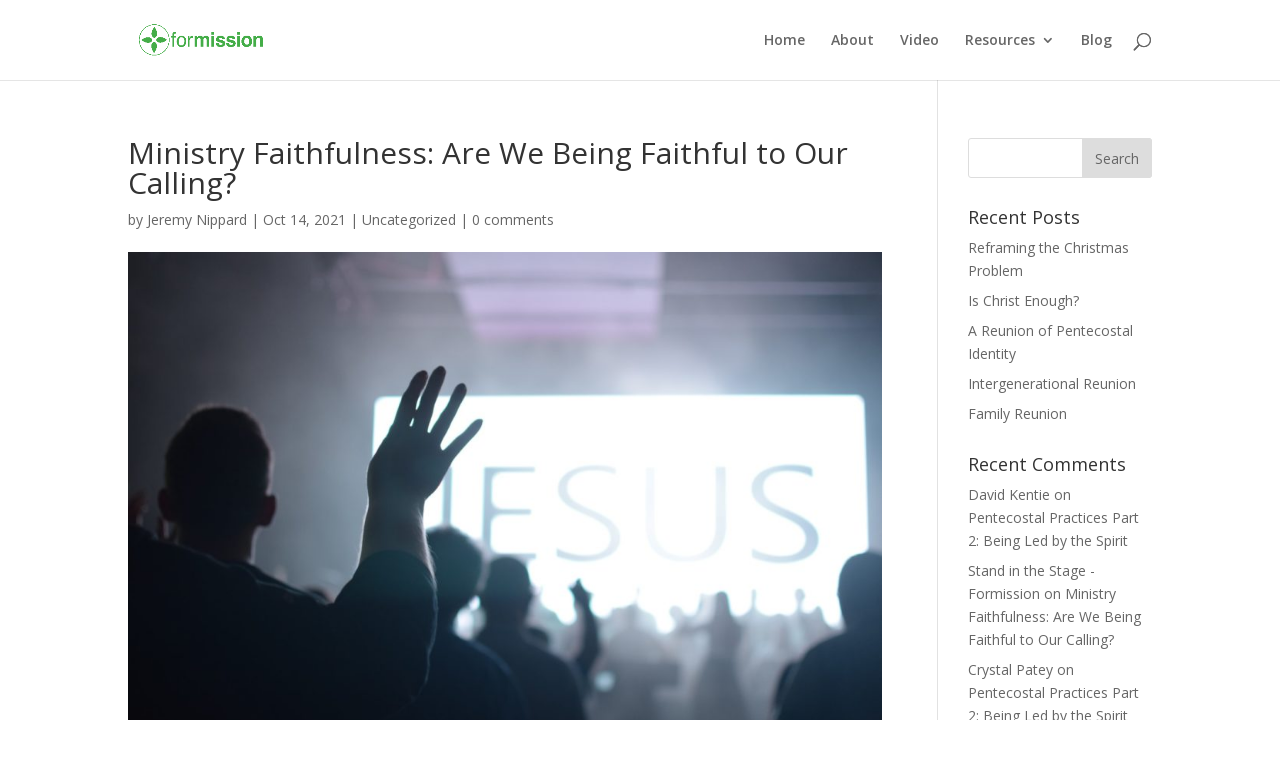

--- FILE ---
content_type: text/html; charset=UTF-8
request_url: https://formission.org/ministry-faithfulness/
body_size: 13287
content:
<!DOCTYPE html>
<html lang="en-US">
<head>
	<meta http-equiv="X-UA-Compatible" content="IE=edge"><link rel="pingback" href="https://formission.org/xmlrpc.php" />

<script type="text/javascript">
  document.documentElement.className = 'js';
</script>
	<meta charset="UTF-8" />
	<meta http-equiv="X-UA-Compatible" content="IE=edge">
	<script>var et_site_url='https://formission.org';var et_post_id='655';function et_core_page_resource_fallback(a,b){"undefined"===typeof b&&(b=a.sheet.cssRules&&0===a.sheet.cssRules.length);b&&(a.onerror=null,a.onload=null,a.href?a.href=et_site_url+"/?et_core_page_resource="+a.id+et_post_id:a.src&&(a.src=et_site_url+"/?et_core_page_resource="+a.id+et_post_id))}
</script><meta name='robots' content='index, follow, max-image-preview:large, max-snippet:-1, max-video-preview:-1' />

	<!-- This site is optimized with the Yoast SEO plugin v26.5 - https://yoast.com/wordpress/plugins/seo/ -->
	<title>Ministry Faithfulness: Are We Being Faithful to Our Calling? - Formission</title>
	<meta name="description" content="Are we being faithful to our calling as believers and churches? What would it look like to plant a brand new church in our town?" />
	<link rel="canonical" href="https://formission.org/ministry-faithfulness/" />
	<meta property="og:locale" content="en_US" />
	<meta property="og:type" content="article" />
	<meta property="og:title" content="Ministry Faithfulness: Are We Being Faithful to Our Calling? - Formission" />
	<meta property="og:description" content="Are we being faithful to our calling as believers and churches? What would it look like to plant a brand new church in our town?" />
	<meta property="og:url" content="https://formission.org/ministry-faithfulness/" />
	<meta property="og:site_name" content="Formission" />
	<meta property="article:published_time" content="2021-10-14T11:52:51+00:00" />
	<meta property="article:modified_time" content="2023-08-09T13:10:53+00:00" />
	<meta property="og:image" content="https://formission.org/wp-content/uploads/2021/10/Nippard-Header.jpeg" />
	<meta property="og:image:width" content="1650" />
	<meta property="og:image:height" content="1100" />
	<meta property="og:image:type" content="image/jpeg" />
	<meta name="author" content="Jeremy Nippard" />
	<meta name="twitter:card" content="summary_large_image" />
	<meta name="twitter:label1" content="Written by" />
	<meta name="twitter:data1" content="Jeremy Nippard" />
	<meta name="twitter:label2" content="Est. reading time" />
	<meta name="twitter:data2" content="5 minutes" />
	<script type="application/ld+json" class="yoast-schema-graph">{"@context":"https://schema.org","@graph":[{"@type":"WebPage","@id":"https://formission.org/ministry-faithfulness/","url":"https://formission.org/ministry-faithfulness/","name":"Ministry Faithfulness: Are We Being Faithful to Our Calling? - Formission","isPartOf":{"@id":"https://formission.org/#website"},"primaryImageOfPage":{"@id":"https://formission.org/ministry-faithfulness/#primaryimage"},"image":{"@id":"https://formission.org/ministry-faithfulness/#primaryimage"},"thumbnailUrl":"https://formission.org/wp-content/uploads/2021/10/Nippard-Header.jpeg","datePublished":"2021-10-14T11:52:51+00:00","dateModified":"2023-08-09T13:10:53+00:00","author":{"@id":"https://formission.org/#/schema/person/af696a6e7c0c30edf3a661354731f3b0"},"description":"Are we being faithful to our calling as believers and churches? What would it look like to plant a brand new church in our town?","breadcrumb":{"@id":"https://formission.org/ministry-faithfulness/#breadcrumb"},"inLanguage":"en-US","potentialAction":[{"@type":"ReadAction","target":["https://formission.org/ministry-faithfulness/"]}]},{"@type":"ImageObject","inLanguage":"en-US","@id":"https://formission.org/ministry-faithfulness/#primaryimage","url":"https://formission.org/wp-content/uploads/2021/10/Nippard-Header.jpeg","contentUrl":"https://formission.org/wp-content/uploads/2021/10/Nippard-Header.jpeg","width":1650,"height":1100},{"@type":"BreadcrumbList","@id":"https://formission.org/ministry-faithfulness/#breadcrumb","itemListElement":[{"@type":"ListItem","position":1,"name":"Home","item":"https://formission.org/"},{"@type":"ListItem","position":2,"name":"Ministry Faithfulness: Are We Being Faithful to Our Calling?"}]},{"@type":"WebSite","@id":"https://formission.org/#website","url":"https://formission.org/","name":"Formission","description":"The Discipleship Initiative of the PAONL","potentialAction":[{"@type":"SearchAction","target":{"@type":"EntryPoint","urlTemplate":"https://formission.org/?s={search_term_string}"},"query-input":{"@type":"PropertyValueSpecification","valueRequired":true,"valueName":"search_term_string"}}],"inLanguage":"en-US"},{"@type":"Person","@id":"https://formission.org/#/schema/person/af696a6e7c0c30edf3a661354731f3b0","name":"Jeremy Nippard","image":{"@type":"ImageObject","inLanguage":"en-US","@id":"https://formission.org/#/schema/person/image/","url":"https://secure.gravatar.com/avatar/116a8a1b55cd25e0e0d341e8c9a9b51f46c574c4183535b9e07713624533689b?s=96&d=mm&r=g","contentUrl":"https://secure.gravatar.com/avatar/116a8a1b55cd25e0e0d341e8c9a9b51f46c574c4183535b9e07713624533689b?s=96&d=mm&r=g","caption":"Jeremy Nippard"},"sameAs":["http://www.paonl.ca"],"url":"https://formission.org/author/jeremy-nippard/"}]}</script>
	<!-- / Yoast SEO plugin. -->


<link rel='dns-prefetch' href='//fonts.googleapis.com' />
<link rel="alternate" type="application/rss+xml" title="Formission &raquo; Feed" href="https://formission.org/feed/" />
<link rel="alternate" type="application/rss+xml" title="Formission &raquo; Comments Feed" href="https://formission.org/comments/feed/" />
<link rel="alternate" type="application/rss+xml" title="Formission &raquo; Ministry Faithfulness: Are We Being Faithful to Our Calling? Comments Feed" href="https://formission.org/ministry-faithfulness/feed/" />
<link rel="alternate" title="oEmbed (JSON)" type="application/json+oembed" href="https://formission.org/wp-json/oembed/1.0/embed?url=https%3A%2F%2Fformission.org%2Fministry-faithfulness%2F" />
<link rel="alternate" title="oEmbed (XML)" type="text/xml+oembed" href="https://formission.org/wp-json/oembed/1.0/embed?url=https%3A%2F%2Fformission.org%2Fministry-faithfulness%2F&#038;format=xml" />
<meta content="Divi v.4.0.5" name="generator"/><style id='wp-img-auto-sizes-contain-inline-css' type='text/css'>
img:is([sizes=auto i],[sizes^="auto," i]){contain-intrinsic-size:3000px 1500px}
/*# sourceURL=wp-img-auto-sizes-contain-inline-css */
</style>
<style id='wp-emoji-styles-inline-css' type='text/css'>

	img.wp-smiley, img.emoji {
		display: inline !important;
		border: none !important;
		box-shadow: none !important;
		height: 1em !important;
		width: 1em !important;
		margin: 0 0.07em !important;
		vertical-align: -0.1em !important;
		background: none !important;
		padding: 0 !important;
	}
/*# sourceURL=wp-emoji-styles-inline-css */
</style>
<style id='wp-block-library-inline-css' type='text/css'>
:root{--wp-block-synced-color:#7a00df;--wp-block-synced-color--rgb:122,0,223;--wp-bound-block-color:var(--wp-block-synced-color);--wp-editor-canvas-background:#ddd;--wp-admin-theme-color:#007cba;--wp-admin-theme-color--rgb:0,124,186;--wp-admin-theme-color-darker-10:#006ba1;--wp-admin-theme-color-darker-10--rgb:0,107,160.5;--wp-admin-theme-color-darker-20:#005a87;--wp-admin-theme-color-darker-20--rgb:0,90,135;--wp-admin-border-width-focus:2px}@media (min-resolution:192dpi){:root{--wp-admin-border-width-focus:1.5px}}.wp-element-button{cursor:pointer}:root .has-very-light-gray-background-color{background-color:#eee}:root .has-very-dark-gray-background-color{background-color:#313131}:root .has-very-light-gray-color{color:#eee}:root .has-very-dark-gray-color{color:#313131}:root .has-vivid-green-cyan-to-vivid-cyan-blue-gradient-background{background:linear-gradient(135deg,#00d084,#0693e3)}:root .has-purple-crush-gradient-background{background:linear-gradient(135deg,#34e2e4,#4721fb 50%,#ab1dfe)}:root .has-hazy-dawn-gradient-background{background:linear-gradient(135deg,#faaca8,#dad0ec)}:root .has-subdued-olive-gradient-background{background:linear-gradient(135deg,#fafae1,#67a671)}:root .has-atomic-cream-gradient-background{background:linear-gradient(135deg,#fdd79a,#004a59)}:root .has-nightshade-gradient-background{background:linear-gradient(135deg,#330968,#31cdcf)}:root .has-midnight-gradient-background{background:linear-gradient(135deg,#020381,#2874fc)}:root{--wp--preset--font-size--normal:16px;--wp--preset--font-size--huge:42px}.has-regular-font-size{font-size:1em}.has-larger-font-size{font-size:2.625em}.has-normal-font-size{font-size:var(--wp--preset--font-size--normal)}.has-huge-font-size{font-size:var(--wp--preset--font-size--huge)}.has-text-align-center{text-align:center}.has-text-align-left{text-align:left}.has-text-align-right{text-align:right}.has-fit-text{white-space:nowrap!important}#end-resizable-editor-section{display:none}.aligncenter{clear:both}.items-justified-left{justify-content:flex-start}.items-justified-center{justify-content:center}.items-justified-right{justify-content:flex-end}.items-justified-space-between{justify-content:space-between}.screen-reader-text{border:0;clip-path:inset(50%);height:1px;margin:-1px;overflow:hidden;padding:0;position:absolute;width:1px;word-wrap:normal!important}.screen-reader-text:focus{background-color:#ddd;clip-path:none;color:#444;display:block;font-size:1em;height:auto;left:5px;line-height:normal;padding:15px 23px 14px;text-decoration:none;top:5px;width:auto;z-index:100000}html :where(.has-border-color){border-style:solid}html :where([style*=border-top-color]){border-top-style:solid}html :where([style*=border-right-color]){border-right-style:solid}html :where([style*=border-bottom-color]){border-bottom-style:solid}html :where([style*=border-left-color]){border-left-style:solid}html :where([style*=border-width]){border-style:solid}html :where([style*=border-top-width]){border-top-style:solid}html :where([style*=border-right-width]){border-right-style:solid}html :where([style*=border-bottom-width]){border-bottom-style:solid}html :where([style*=border-left-width]){border-left-style:solid}html :where(img[class*=wp-image-]){height:auto;max-width:100%}:where(figure){margin:0 0 1em}html :where(.is-position-sticky){--wp-admin--admin-bar--position-offset:var(--wp-admin--admin-bar--height,0px)}@media screen and (max-width:600px){html :where(.is-position-sticky){--wp-admin--admin-bar--position-offset:0px}}

/*# sourceURL=wp-block-library-inline-css */
</style><style id='global-styles-inline-css' type='text/css'>
:root{--wp--preset--aspect-ratio--square: 1;--wp--preset--aspect-ratio--4-3: 4/3;--wp--preset--aspect-ratio--3-4: 3/4;--wp--preset--aspect-ratio--3-2: 3/2;--wp--preset--aspect-ratio--2-3: 2/3;--wp--preset--aspect-ratio--16-9: 16/9;--wp--preset--aspect-ratio--9-16: 9/16;--wp--preset--color--black: #000000;--wp--preset--color--cyan-bluish-gray: #abb8c3;--wp--preset--color--white: #ffffff;--wp--preset--color--pale-pink: #f78da7;--wp--preset--color--vivid-red: #cf2e2e;--wp--preset--color--luminous-vivid-orange: #ff6900;--wp--preset--color--luminous-vivid-amber: #fcb900;--wp--preset--color--light-green-cyan: #7bdcb5;--wp--preset--color--vivid-green-cyan: #00d084;--wp--preset--color--pale-cyan-blue: #8ed1fc;--wp--preset--color--vivid-cyan-blue: #0693e3;--wp--preset--color--vivid-purple: #9b51e0;--wp--preset--gradient--vivid-cyan-blue-to-vivid-purple: linear-gradient(135deg,rgb(6,147,227) 0%,rgb(155,81,224) 100%);--wp--preset--gradient--light-green-cyan-to-vivid-green-cyan: linear-gradient(135deg,rgb(122,220,180) 0%,rgb(0,208,130) 100%);--wp--preset--gradient--luminous-vivid-amber-to-luminous-vivid-orange: linear-gradient(135deg,rgb(252,185,0) 0%,rgb(255,105,0) 100%);--wp--preset--gradient--luminous-vivid-orange-to-vivid-red: linear-gradient(135deg,rgb(255,105,0) 0%,rgb(207,46,46) 100%);--wp--preset--gradient--very-light-gray-to-cyan-bluish-gray: linear-gradient(135deg,rgb(238,238,238) 0%,rgb(169,184,195) 100%);--wp--preset--gradient--cool-to-warm-spectrum: linear-gradient(135deg,rgb(74,234,220) 0%,rgb(151,120,209) 20%,rgb(207,42,186) 40%,rgb(238,44,130) 60%,rgb(251,105,98) 80%,rgb(254,248,76) 100%);--wp--preset--gradient--blush-light-purple: linear-gradient(135deg,rgb(255,206,236) 0%,rgb(152,150,240) 100%);--wp--preset--gradient--blush-bordeaux: linear-gradient(135deg,rgb(254,205,165) 0%,rgb(254,45,45) 50%,rgb(107,0,62) 100%);--wp--preset--gradient--luminous-dusk: linear-gradient(135deg,rgb(255,203,112) 0%,rgb(199,81,192) 50%,rgb(65,88,208) 100%);--wp--preset--gradient--pale-ocean: linear-gradient(135deg,rgb(255,245,203) 0%,rgb(182,227,212) 50%,rgb(51,167,181) 100%);--wp--preset--gradient--electric-grass: linear-gradient(135deg,rgb(202,248,128) 0%,rgb(113,206,126) 100%);--wp--preset--gradient--midnight: linear-gradient(135deg,rgb(2,3,129) 0%,rgb(40,116,252) 100%);--wp--preset--font-size--small: 13px;--wp--preset--font-size--medium: 20px;--wp--preset--font-size--large: 36px;--wp--preset--font-size--x-large: 42px;--wp--preset--spacing--20: 0.44rem;--wp--preset--spacing--30: 0.67rem;--wp--preset--spacing--40: 1rem;--wp--preset--spacing--50: 1.5rem;--wp--preset--spacing--60: 2.25rem;--wp--preset--spacing--70: 3.38rem;--wp--preset--spacing--80: 5.06rem;--wp--preset--shadow--natural: 6px 6px 9px rgba(0, 0, 0, 0.2);--wp--preset--shadow--deep: 12px 12px 50px rgba(0, 0, 0, 0.4);--wp--preset--shadow--sharp: 6px 6px 0px rgba(0, 0, 0, 0.2);--wp--preset--shadow--outlined: 6px 6px 0px -3px rgb(255, 255, 255), 6px 6px rgb(0, 0, 0);--wp--preset--shadow--crisp: 6px 6px 0px rgb(0, 0, 0);}:where(.is-layout-flex){gap: 0.5em;}:where(.is-layout-grid){gap: 0.5em;}body .is-layout-flex{display: flex;}.is-layout-flex{flex-wrap: wrap;align-items: center;}.is-layout-flex > :is(*, div){margin: 0;}body .is-layout-grid{display: grid;}.is-layout-grid > :is(*, div){margin: 0;}:where(.wp-block-columns.is-layout-flex){gap: 2em;}:where(.wp-block-columns.is-layout-grid){gap: 2em;}:where(.wp-block-post-template.is-layout-flex){gap: 1.25em;}:where(.wp-block-post-template.is-layout-grid){gap: 1.25em;}.has-black-color{color: var(--wp--preset--color--black) !important;}.has-cyan-bluish-gray-color{color: var(--wp--preset--color--cyan-bluish-gray) !important;}.has-white-color{color: var(--wp--preset--color--white) !important;}.has-pale-pink-color{color: var(--wp--preset--color--pale-pink) !important;}.has-vivid-red-color{color: var(--wp--preset--color--vivid-red) !important;}.has-luminous-vivid-orange-color{color: var(--wp--preset--color--luminous-vivid-orange) !important;}.has-luminous-vivid-amber-color{color: var(--wp--preset--color--luminous-vivid-amber) !important;}.has-light-green-cyan-color{color: var(--wp--preset--color--light-green-cyan) !important;}.has-vivid-green-cyan-color{color: var(--wp--preset--color--vivid-green-cyan) !important;}.has-pale-cyan-blue-color{color: var(--wp--preset--color--pale-cyan-blue) !important;}.has-vivid-cyan-blue-color{color: var(--wp--preset--color--vivid-cyan-blue) !important;}.has-vivid-purple-color{color: var(--wp--preset--color--vivid-purple) !important;}.has-black-background-color{background-color: var(--wp--preset--color--black) !important;}.has-cyan-bluish-gray-background-color{background-color: var(--wp--preset--color--cyan-bluish-gray) !important;}.has-white-background-color{background-color: var(--wp--preset--color--white) !important;}.has-pale-pink-background-color{background-color: var(--wp--preset--color--pale-pink) !important;}.has-vivid-red-background-color{background-color: var(--wp--preset--color--vivid-red) !important;}.has-luminous-vivid-orange-background-color{background-color: var(--wp--preset--color--luminous-vivid-orange) !important;}.has-luminous-vivid-amber-background-color{background-color: var(--wp--preset--color--luminous-vivid-amber) !important;}.has-light-green-cyan-background-color{background-color: var(--wp--preset--color--light-green-cyan) !important;}.has-vivid-green-cyan-background-color{background-color: var(--wp--preset--color--vivid-green-cyan) !important;}.has-pale-cyan-blue-background-color{background-color: var(--wp--preset--color--pale-cyan-blue) !important;}.has-vivid-cyan-blue-background-color{background-color: var(--wp--preset--color--vivid-cyan-blue) !important;}.has-vivid-purple-background-color{background-color: var(--wp--preset--color--vivid-purple) !important;}.has-black-border-color{border-color: var(--wp--preset--color--black) !important;}.has-cyan-bluish-gray-border-color{border-color: var(--wp--preset--color--cyan-bluish-gray) !important;}.has-white-border-color{border-color: var(--wp--preset--color--white) !important;}.has-pale-pink-border-color{border-color: var(--wp--preset--color--pale-pink) !important;}.has-vivid-red-border-color{border-color: var(--wp--preset--color--vivid-red) !important;}.has-luminous-vivid-orange-border-color{border-color: var(--wp--preset--color--luminous-vivid-orange) !important;}.has-luminous-vivid-amber-border-color{border-color: var(--wp--preset--color--luminous-vivid-amber) !important;}.has-light-green-cyan-border-color{border-color: var(--wp--preset--color--light-green-cyan) !important;}.has-vivid-green-cyan-border-color{border-color: var(--wp--preset--color--vivid-green-cyan) !important;}.has-pale-cyan-blue-border-color{border-color: var(--wp--preset--color--pale-cyan-blue) !important;}.has-vivid-cyan-blue-border-color{border-color: var(--wp--preset--color--vivid-cyan-blue) !important;}.has-vivid-purple-border-color{border-color: var(--wp--preset--color--vivid-purple) !important;}.has-vivid-cyan-blue-to-vivid-purple-gradient-background{background: var(--wp--preset--gradient--vivid-cyan-blue-to-vivid-purple) !important;}.has-light-green-cyan-to-vivid-green-cyan-gradient-background{background: var(--wp--preset--gradient--light-green-cyan-to-vivid-green-cyan) !important;}.has-luminous-vivid-amber-to-luminous-vivid-orange-gradient-background{background: var(--wp--preset--gradient--luminous-vivid-amber-to-luminous-vivid-orange) !important;}.has-luminous-vivid-orange-to-vivid-red-gradient-background{background: var(--wp--preset--gradient--luminous-vivid-orange-to-vivid-red) !important;}.has-very-light-gray-to-cyan-bluish-gray-gradient-background{background: var(--wp--preset--gradient--very-light-gray-to-cyan-bluish-gray) !important;}.has-cool-to-warm-spectrum-gradient-background{background: var(--wp--preset--gradient--cool-to-warm-spectrum) !important;}.has-blush-light-purple-gradient-background{background: var(--wp--preset--gradient--blush-light-purple) !important;}.has-blush-bordeaux-gradient-background{background: var(--wp--preset--gradient--blush-bordeaux) !important;}.has-luminous-dusk-gradient-background{background: var(--wp--preset--gradient--luminous-dusk) !important;}.has-pale-ocean-gradient-background{background: var(--wp--preset--gradient--pale-ocean) !important;}.has-electric-grass-gradient-background{background: var(--wp--preset--gradient--electric-grass) !important;}.has-midnight-gradient-background{background: var(--wp--preset--gradient--midnight) !important;}.has-small-font-size{font-size: var(--wp--preset--font-size--small) !important;}.has-medium-font-size{font-size: var(--wp--preset--font-size--medium) !important;}.has-large-font-size{font-size: var(--wp--preset--font-size--large) !important;}.has-x-large-font-size{font-size: var(--wp--preset--font-size--x-large) !important;}
/*# sourceURL=global-styles-inline-css */
</style>

<style id='classic-theme-styles-inline-css' type='text/css'>
/*! This file is auto-generated */
.wp-block-button__link{color:#fff;background-color:#32373c;border-radius:9999px;box-shadow:none;text-decoration:none;padding:calc(.667em + 2px) calc(1.333em + 2px);font-size:1.125em}.wp-block-file__button{background:#32373c;color:#fff;text-decoration:none}
/*# sourceURL=/wp-includes/css/classic-themes.min.css */
</style>
<link rel='stylesheet' id='divi-fonts-css' href='https://fonts.googleapis.com/css?family=Open+Sans:300italic,400italic,600italic,700italic,800italic,400,300,600,700,800&#038;subset=latin,latin-ext' type='text/css' media='all' />
<link rel='stylesheet' id='divi-style-css' href='https://formission.org/wp-content/themes/Divi/style.css?ver=4.0.5' type='text/css' media='all' />
<link rel='stylesheet' id='et-builder-googlefonts-cached-css' href='https://fonts.googleapis.com/css?family=Lato%3A100%2C100italic%2C300%2C300italic%2Cregular%2Citalic%2C700%2C700italic%2C900%2C900italic&#038;ver=6.9#038;subset=latin,latin-ext' type='text/css' media='all' />
<link rel='stylesheet' id='wpforms-choicesjs-css' href='https://formission.org/wp-content/plugins/wpforms-lite/assets/css/integrations/divi/choices.min.css?ver=10.2.0' type='text/css' media='all' />
<link rel='stylesheet' id='dashicons-css' href='https://formission.org/wp-includes/css/dashicons.min.css?ver=6.9' type='text/css' media='all' />
<script type="text/javascript" src="https://formission.org/wp-includes/js/jquery/jquery.min.js?ver=3.7.1" id="jquery-core-js"></script>
<script type="text/javascript" src="https://formission.org/wp-includes/js/jquery/jquery-migrate.min.js?ver=3.4.1" id="jquery-migrate-js"></script>
<link rel="https://api.w.org/" href="https://formission.org/wp-json/" /><link rel="alternate" title="JSON" type="application/json" href="https://formission.org/wp-json/wp/v2/posts/655" /><link rel="EditURI" type="application/rsd+xml" title="RSD" href="https://formission.org/xmlrpc.php?rsd" />
<meta name="generator" content="WordPress 6.9" />
<link rel='shortlink' href='https://formission.org/?p=655' />
<meta name="viewport" content="width=device-width, initial-scale=1.0, maximum-scale=1.0, user-scalable=0" /><link rel="shortcut icon" href="" /><link rel="stylesheet" id="et-core-unified-655-cached-inline-styles" href="https://formission.org/wp-content/cache/et/655/et-core-unified-655-17673206710702.min.css" onerror="et_core_page_resource_fallback(this, true)" onload="et_core_page_resource_fallback(this)" /><link rel="stylesheet" id="et-core-unified-tb-294-655-cached-inline-styles" href="https://formission.org/wp-content/cache/et/655/et-core-unified-tb-294-655-17673206710702.min.css" onerror="et_core_page_resource_fallback(this, true)" onload="et_core_page_resource_fallback(this)" /></head>
<body class="wp-singular post-template-default single single-post postid-655 single-format-standard wp-theme-Divi et-tb-has-template et-tb-has-footer et_pb_button_helper_class et_fixed_nav et_show_nav et_primary_nav_dropdown_animation_fade et_secondary_nav_dropdown_animation_fade et_header_style_left et_cover_background et_pb_gutter osx et_pb_gutters3 et_pb_pagebuilder_layout et_right_sidebar et_divi_theme et-db et_minified_js et_minified_css">
	<div id="page-container">
<div id="et-boc" class="et-boc">
			
		

	<header id="main-header" data-height-onload="66">
		<div class="container clearfix et_menu_container">
					<div class="logo_container">
				<span class="logo_helper"></span>
				<a href="https://formission.org/">
					<img src="https://formission.org/wp-content/uploads/2019/11/Formission-logo-final_all-Green.png" alt="Formission" id="logo" data-height-percentage="54" />
				</a>
			</div>
					<div id="et-top-navigation" data-height="66" data-fixed-height="40">
									<nav id="top-menu-nav">
					<ul id="top-menu" class="nav"><li id="menu-item-789" class="menu-item menu-item-type-custom menu-item-object-custom menu-item-home menu-item-789"><a href="https://formission.org/">Home</a></li>
<li id="menu-item-782" class="menu-item menu-item-type-post_type menu-item-object-page menu-item-782"><a href="https://formission.org/about/">About</a></li>
<li id="menu-item-783" class="menu-item menu-item-type-post_type menu-item-object-page menu-item-783"><a href="https://formission.org/video/">Video</a></li>
<li id="menu-item-785" class="menu-item menu-item-type-post_type menu-item-object-page menu-item-has-children menu-item-785"><a href="https://formission.org/bible-studies/">Resources</a>
<ul class="sub-menu">
	<li id="menu-item-787" class="menu-item menu-item-type-post_type menu-item-object-page menu-item-787"><a href="https://formission.org/bible-studies/pentecostal-spirituality/">Pentecostal Spirituality</a></li>
	<li id="menu-item-786" class="menu-item menu-item-type-post_type menu-item-object-page menu-item-786"><a href="https://formission.org/bible-studies/jesus-in-the-four-gospels/">Jesus in the 4 Gospels</a></li>
	<li id="menu-item-1059" class="menu-item menu-item-type-custom menu-item-object-custom menu-item-1059"><a href="https://formission.org/wp-content/uploads/2025/07/Christianity-Basics-Refresh.pdf">Christianity Basics</a></li>
	<li id="menu-item-788" class="menu-item menu-item-type-custom menu-item-object-custom menu-item-788"><a href="https://formission.org/wp-content/uploads/2025/07/Imagine-If_2.pdf">New Sermon Series</a></li>
	<li id="menu-item-790" class="menu-item menu-item-type-custom menu-item-object-custom menu-item-790"><a href="http://forleaders.formission.org/">Forleaders</a></li>
</ul>
</li>
<li id="menu-item-784" class="menu-item menu-item-type-post_type menu-item-object-page menu-item-784"><a href="https://formission.org/blog/">Blog</a></li>
</ul>					</nav>
				
				
				
								<div id="et_top_search">
					<span id="et_search_icon"></span>
				</div>
				
				<div id="et_mobile_nav_menu">
				<div class="mobile_nav closed">
					<span class="select_page">Select Page</span>
					<span class="mobile_menu_bar mobile_menu_bar_toggle"></span>
				</div>
			</div>			</div> <!-- #et-top-navigation -->
		</div> <!-- .container -->
		<div class="et_search_outer">
			<div class="container et_search_form_container">
				<form role="search" method="get" class="et-search-form" action="https://formission.org/">
				<input type="search" class="et-search-field" placeholder="Search &hellip;" value="" name="s" title="Search for:" />				</form>
				<span class="et_close_search_field"></span>
			</div>
		</div>
	</header> <!-- #main-header -->
<div id="et-main-area">
	
<div id="main-content">
		<div class="container">
		<div id="content-area" class="clearfix">
			<div id="left-area">
											<article id="post-655" class="et_pb_post post-655 post type-post status-publish format-standard has-post-thumbnail hentry category-uncategorized">
											<div class="et_post_meta_wrapper">
							<h1 class="entry-title">Ministry Faithfulness: Are We Being Faithful to Our Calling?</h1>

						<p class="post-meta"> by <span class="author vcard"><a href="https://formission.org/author/jeremy-nippard/" title="Posts by Jeremy Nippard" rel="author">Jeremy Nippard</a></span> | <span class="published">Oct 14, 2021</span> | <a href="https://formission.org/category/uncategorized/" rel="category tag">Uncategorized</a> | <span class="comments-number"><a href="https://formission.org/ministry-faithfulness/#respond">0 comments</a></span></p><img src="https://formission.org/wp-content/uploads/2021/10/Nippard-Header-1080x675.jpeg" alt="Ministry Faithfulness: Are We Being Faithful to Our Calling?" class="" width='1080' height='675' srcset="https://formission.org/wp-content/uploads/2021/10/Nippard-Header-980x653.jpeg 980w, https://formission.org/wp-content/uploads/2021/10/Nippard-Header-480x320.jpeg 480w" sizes="(min-width: 0px) and (max-width: 480px) 480px, (min-width: 481px) and (max-width: 980px) 980px, (min-width: 981px) 1080px, 100vw" />
												</div> <!-- .et_post_meta_wrapper -->
				
					<div class="entry-content">
					<div class="et-l et-l--post">
			<div class="et_builder_inner_content et_pb_gutters3"><div class="et_pb_section et_pb_section_0 et_section_regular">
				
				
				
				
					<div class="et_pb_row et_pb_row_0">
				<div class="et_pb_column et_pb_column_4_4 et_pb_column_0  et_pb_css_mix_blend_mode_passthrough et-last-child">
				
				
				<div class="et_pb_module et_pb_text et_pb_text_0 et_pb_bg_layout_light  et_pb_text_align_left">
				
				
				<div class="et_pb_text_inner"><p style="text-align: justify;">An atheist, a Christian author, and a cameraman walk into a megachurch. It sounds like the preamble of a joke, but it is actually the premise of a book, “Jim and Casper go to church.” In a now-famous scene, amidst the noise, smoke and lights, self-professed athiest Matt Casper asks a haunting question: “Is this what Jesus asked you guys to do?” Casper’s question was essentially, “Are you being faithful to your calling? Does your church reflect the instructions given to you by Jesus?&#8221;</p>
<p style="text-align: justify;"><strong>Let’s Propose a Case Study: </strong> If you were planting a brand new church in your town this fall, what ministries would you launch? What would your Sunday gathering look like? What do you think God would want to do among you to reach your community? To summarize, what does a faithful expression of a Spirit-filled church look like in your locale? This question is where we need to live, listen, learn, and adapt as we define ministry health and embrace the opportunity of “life with COVID-19.”</p>
<blockquote>
<p style="text-align: justify;">“What does a faithful expression of a Spirit-filled church look like in your locale?”</p>
</blockquote>
<h3>Look Upward</h3>
<p style="text-align: justify;">First, we need to<strong> look upward:</strong> Let’s begin with “who we want to be” before “what we want to  do.” This is the starting point for ministry health. Define “discipleship” in your context, and agree to move together as a body towards those qualities, skills, and disciplines of a disciple.</p>
<p style="text-align: justify;">Here is a sobering truth: <em>If we’re not intentional about this, people will be discipled by us instead of by Jesus</em>. If they stay in community with us, in addition to our virtues, they will grow to take on all of our preferences, biases, idiosyncrasies, western cultural norms, and dysfunctions.</p>
<blockquote>
<p style="text-align: justify;">“If we’re not intentional about this, people will be discipled by us instead of by Jesus.”</p>
</blockquote>
<p style="text-align: justify;">But if we’re going to disciple people to <em>Jesus</em>, who are they going to grow to be? What relationships do we need to emphasize, strengthen, reconcile? How are we going to decide to treat each other? What qualities of Jesus do we need to know, value, and embody as a church? What accidental/cultural values do we need to resist and root out? What skills/disciplines of Jesus do we need to learn and grow in? So, let’s look upward.</p>
<h3>Look Around</h3>
<p style="text-align: justify;">Next, <strong>look around</strong> at the family God has given you to worship, fellowship, minister, and join in His mission. Look at them with Jesus’ eyes. This is the team God has called together to embody and extend the kingdom of God in your town.</p>
<p style="text-align: justify;">With Jesus as the head, this is the body of Christ here. Appreciate their gifts, their fruit, their beautiful diversity, how loved they are in Christ, and your place among them. Then imagine that Jesus called this particular group of people together <em>on purpose. </em>What would he have you doing that best suits that mix of giftings, personalities, relationships, life stages, and  interests? For more on spiritual gifts, check out our series <a href="https://formission.org/spiritual-gifts-are-essential-for-church-health/" target="_blank" rel="noopener">here.</a></p>
<blockquote>
<p style="text-align: justify;">“Imagine that Jesus called this particular group of people together <em>on purpose.”</em></p>
</blockquote>
<h3>Look Outward</h3>
<p style="text-align: justify;">Finally,<strong> look outward</strong> at the mission field that is your town. What gifts do we need to identify, encourage, and deploy in order for <em>the community’s greatest need to meet our greatest passion</em>?</p>
<p style="text-align: justify;">How your church expresses the gospel organizationally/programmatically (e.g. children’s ministry, women’s ministry, Prime Time Ministry) should match how Christ is at work in you organically (as the body) as the Spirit is at work in your community. This is how we define ministry faithfulness. For case studies, see footnotes.<a href="#_ftn1" name="_ftnref1">[1]</a></p>
<p style="text-align: justify;">If you peruse Formission’s website, you’ll find that every phase of Formission involves a covenant. For these two years (2020-21), we are covenanting together for ministry health &#8211; faithfulness. This doesn’t imply a bare-minimum approach (e.g., we haven’t grown much, but we are faithful church attenders). Just the opposite: We are calling each other back to Casper’s poignant question. What is Jesus asking us to be and do? Maybe for that megachurch in a young, jaded, culturally avant-garde city, they were actually being a picture of ministry faithfulness.</p>
<blockquote>
<p>&#8220;What gifts do we need to identify, encourage, and deploy in order for <em>the community’s greatest need to meet our greatest passion</em>?&#8221;</p>
</blockquote>
<h3><strong><br />Practical Applications</strong></h3>
<p style="text-align: justify;">Maybe God has gifted your church with several addicts in recovery, and you’re one of them. Your church has identified freedom from hurts, hang-ups and habits as a primary discipleship quality, and your church is thinking of launching an addictions ministry. You’ve felt God’s call and His heart breaking for those suffering from addictions in your community. It’s going to be tough and messy, but it’s what Jesus is asking you to do.</p>
<p style="text-align: justify;">Maybe God has gifted your church with mentors, parents and/or grandparents who love working with youth and kids, and you’re one of them. You’ve defined mentoring and teaching the next generation to pray, listen, study, serve and give as primary discipleship skills. You’ve felt God’s call and His heart breaking for the kids and parents in your town, who are like sheep without a shepherd. It’s going to be tiring, challenging and probably slow discipleship work, but it’s what Jesus is asking you to do.</p>
<p style="text-align: justify;">Maybe God has gifted your church with people skilled in hospitality, prayer, compassion and care, and you’re one of them. You’ve identified invitation/hospitality as a primary discipleship quality and skill and central to your mission. He has placed you in a beautiful but aging community where there are no youth and kids, but you feel God’s call and heart for the grieving, lonely, poor, and seemingly purposeless people in your town. It’s going to be long hours for you and your retired band of kingdom-minded prayer warriors, but it’s what Jesus is asking you to do.</p>
<p style="text-align: justify;"></div>
			</div> <!-- .et_pb_text -->
			</div> <!-- .et_pb_column -->
				
				
			</div> <!-- .et_pb_row -->
				
				
			</div> <!-- .et_pb_section -->		</div><!-- .et_builder_inner_content -->
	</div><!-- .et-l -->
						</div> <!-- .entry-content -->
					<div class="et_post_meta_wrapper">
										</div> <!-- .et_post_meta_wrapper -->
				</article> <!-- .et_pb_post -->

						</div> <!-- #left-area -->

				<div id="sidebar">
		<div id="search-2" class="et_pb_widget widget_search"><form role="search" method="get" id="searchform" class="searchform" action="https://formission.org/">
				<div>
					<label class="screen-reader-text" for="s">Search for:</label>
					<input type="text" value="" name="s" id="s" />
					<input type="submit" id="searchsubmit" value="Search" />
				</div>
			</form></div> <!-- end .et_pb_widget -->
		<div id="recent-posts-2" class="et_pb_widget widget_recent_entries">
		<h4 class="widgettitle">Recent Posts</h4>
		<ul>
											<li>
					<a href="https://formission.org/reframing-the-christmas-problem/">Reframing the Christmas Problem</a>
									</li>
											<li>
					<a href="https://formission.org/is-christ-enough/">Is Christ Enough?</a>
									</li>
											<li>
					<a href="https://formission.org/a-reunion-of-pentecostal-identity/">A Reunion of Pentecostal Identity</a>
									</li>
											<li>
					<a href="https://formission.org/intergenerational-reunion/">Intergenerational Reunion</a>
									</li>
											<li>
					<a href="https://formission.org/family-reunion/">Family Reunion</a>
									</li>
					</ul>

		</div> <!-- end .et_pb_widget --><div id="recent-comments-2" class="et_pb_widget widget_recent_comments"><h4 class="widgettitle">Recent Comments</h4><ul id="recentcomments"><li class="recentcomments"><span class="comment-author-link">David Kentie</span> on <a href="https://formission.org/pentecostal-practices-part-2-being-led-by-the-spirit/#comment-381">Pentecostal Practices Part 2: Being Led by the Spirit</a></li><li class="recentcomments"><span class="comment-author-link"><a href="https://formission.org/stand-in-the-stage/" class="url" rel="ugc">Stand in the Stage - Formission</a></span> on <a href="https://formission.org/ministry-faithfulness/#comment-333">Ministry Faithfulness: Are We Being Faithful to Our Calling?</a></li><li class="recentcomments"><span class="comment-author-link">Crystal Patey</span> on <a href="https://formission.org/pentecostal-practices-part-2-being-led-by-the-spirit/#comment-314">Pentecostal Practices Part 2: Being Led by the Spirit</a></li><li class="recentcomments"><span class="comment-author-link"><a href="https://formission.org/ministry-faithfulness/" class="url" rel="ugc">Ministry Faithfulness - Formission</a></span> on <a href="https://formission.org/spiritual-gifts-are-essential-for-church-health/#comment-209">Spiritual Gifts for Church Health</a></li><li class="recentcomments"><span class="comment-author-link"><a href="https://formission.org/spiritual-gifts-are-essential-for-church-health/" class="url" rel="ugc">Spiritual Gifts for Church Health - Formission</a></span> on <a href="https://formission.org/how-to-make-disciples-by-being-unhandy/#comment-208">How to Make Disciples by Being Unhandy</a></li></ul></div> <!-- end .et_pb_widget --><div id="archives-2" class="et_pb_widget widget_archive"><h4 class="widgettitle">Archives</h4>
			<ul>
					<li><a href='https://formission.org/2025/11/'>November 2025</a></li>
	<li><a href='https://formission.org/2025/09/'>September 2025</a></li>
	<li><a href='https://formission.org/2025/07/'>July 2025</a></li>
	<li><a href='https://formission.org/2025/05/'>May 2025</a></li>
	<li><a href='https://formission.org/2025/03/'>March 2025</a></li>
	<li><a href='https://formission.org/2025/01/'>January 2025</a></li>
	<li><a href='https://formission.org/2024/06/'>June 2024</a></li>
	<li><a href='https://formission.org/2024/05/'>May 2024</a></li>
	<li><a href='https://formission.org/2024/02/'>February 2024</a></li>
	<li><a href='https://formission.org/2024/01/'>January 2024</a></li>
	<li><a href='https://formission.org/2023/11/'>November 2023</a></li>
	<li><a href='https://formission.org/2023/08/'>August 2023</a></li>
	<li><a href='https://formission.org/2023/06/'>June 2023</a></li>
	<li><a href='https://formission.org/2023/03/'>March 2023</a></li>
	<li><a href='https://formission.org/2023/02/'>February 2023</a></li>
	<li><a href='https://formission.org/2022/12/'>December 2022</a></li>
	<li><a href='https://formission.org/2022/06/'>June 2022</a></li>
	<li><a href='https://formission.org/2022/05/'>May 2022</a></li>
	<li><a href='https://formission.org/2022/03/'>March 2022</a></li>
	<li><a href='https://formission.org/2022/02/'>February 2022</a></li>
	<li><a href='https://formission.org/2022/01/'>January 2022</a></li>
	<li><a href='https://formission.org/2021/11/'>November 2021</a></li>
	<li><a href='https://formission.org/2021/10/'>October 2021</a></li>
	<li><a href='https://formission.org/2021/08/'>August 2021</a></li>
	<li><a href='https://formission.org/2021/06/'>June 2021</a></li>
	<li><a href='https://formission.org/2021/04/'>April 2021</a></li>
	<li><a href='https://formission.org/2021/03/'>March 2021</a></li>
	<li><a href='https://formission.org/2021/01/'>January 2021</a></li>
	<li><a href='https://formission.org/2020/12/'>December 2020</a></li>
	<li><a href='https://formission.org/2020/11/'>November 2020</a></li>
	<li><a href='https://formission.org/2020/09/'>September 2020</a></li>
	<li><a href='https://formission.org/2020/08/'>August 2020</a></li>
	<li><a href='https://formission.org/2020/07/'>July 2020</a></li>
	<li><a href='https://formission.org/2020/04/'>April 2020</a></li>
	<li><a href='https://formission.org/2020/03/'>March 2020</a></li>
	<li><a href='https://formission.org/2020/02/'>February 2020</a></li>
	<li><a href='https://formission.org/2019/11/'>November 2019</a></li>
	<li><a href='https://formission.org/2019/02/'>February 2019</a></li>
			</ul>

			</div> <!-- end .et_pb_widget --><div id="categories-2" class="et_pb_widget widget_categories"><h4 class="widgettitle">Categories</h4>
			<ul>
					<li class="cat-item cat-item-6"><a href="https://formission.org/category/f2/">F2</a>
</li>
	<li class="cat-item cat-item-7"><a href="https://formission.org/category/f3/">F3</a>
</li>
	<li class="cat-item cat-item-8"><a href="https://formission.org/category/f4/">F4</a>
</li>
	<li class="cat-item cat-item-2"><a href="https://formission.org/category/featured/">Featured</a>
</li>
	<li class="cat-item cat-item-3"><a href="https://formission.org/category/ministry-health/">Ministry Health</a>
</li>
	<li class="cat-item cat-item-4"><a href="https://formission.org/category/my-health/">My Health</a>
</li>
	<li class="cat-item cat-item-1"><a href="https://formission.org/category/uncategorized/">Uncategorized</a>
</li>
			</ul>

			</div> <!-- end .et_pb_widget --><div id="meta-2" class="et_pb_widget widget_meta"><h4 class="widgettitle">Meta</h4>
		<ul>
						<li><a rel="nofollow" href="https://formission.org/wp-login.php">Log in</a></li>
			<li><a href="https://formission.org/feed/">Entries feed</a></li>
			<li><a href="https://formission.org/comments/feed/">Comments feed</a></li>

			<li><a href="https://wordpress.org/">WordPress.org</a></li>
		</ul>

		</div> <!-- end .et_pb_widget -->	</div> <!-- end #sidebar -->
		</div> <!-- #content-area -->
	</div> <!-- .container -->
	</div> <!-- #main-content -->

	<footer class="et-l et-l--footer">
			<div class="et_builder_inner_content et_pb_gutters3"><div class="et_pb_section et_pb_section_0_tb_footer et_pb_with_background et_section_regular">
				
				
				
				
					<div class="et_pb_row et_pb_row_0_tb_footer">
				<div class="et_pb_column et_pb_column_1_2 et_pb_column_0_tb_footer  et_pb_css_mix_blend_mode_passthrough">
				
				
				<div class="et_pb_module et_pb_image et_pb_image_0_tb_footer">
				
				
				<span class="et_pb_image_wrap "><img decoding="async" src="https://formission.org/wp-content/uploads/2019/11/Formission-logo-final_all-Green.png" alt="" title="" srcset="https://formission.org/wp-content/uploads/2019/11/Formission-logo-final_all-Green.png 1356w, https://formission.org/wp-content/uploads/2019/11/Formission-logo-final_all-Green-1280x395.png 1280w, https://formission.org/wp-content/uploads/2019/11/Formission-logo-final_all-Green-980x302.png 980w, https://formission.org/wp-content/uploads/2019/11/Formission-logo-final_all-Green-480x148.png 480w" sizes="(min-width: 0px) and (max-width: 480px) 480px, (min-width: 481px) and (max-width: 980px) 980px, (min-width: 981px) and (max-width: 1280px) 1280px, (min-width: 1281px) 1356px, 100vw" /></span>
			</div><div class="et_pb_module et_pb_text et_pb_text_0_tb_footer et_pb_bg_layout_light  et_pb_text_align_left">
				
				
				<div class="et_pb_text_inner"><p>Formission is the discipleship iniative of the Pentecostal Assemblies of Newfoundland and Labrador. It exists to form Jesus followers for the purpose of His mission.</p></div>
			</div> <!-- .et_pb_text --><div class="et_pb_button_module_wrapper et_pb_button_0_tb_footer_wrapper  et_pb_module ">
				<a class="et_pb_button et_pb_button_0_tb_footer et_pb_bg_layout_light" href="http://www.paonl.ca">Learn More</a>
			</div>
			</div> <!-- .et_pb_column --><div class="et_pb_column et_pb_column_1_2 et_pb_column_1_tb_footer  et_pb_css_mix_blend_mode_passthrough et-last-child">
				
				
				<ul class="et_pb_module et_pb_social_media_follow et_pb_social_media_follow_0_tb_footer clearfix et_pb_bg_layout_light  et_pb_text_align_right">
				
				
				<li
            class='et_pb_social_media_follow_network_0_tb_footer et_pb_social_icon et_pb_social_network_link  et-social-facebook et_pb_social_media_follow_network_0_tb_footer'><a
              href='#'
              class='icon et_pb_with_border'
              title='Follow on Facebook'
               target="_blank"><span
                class='et_pb_social_media_follow_network_name'
                aria-hidden='true'
                >Follow</span></a></li><li
            class='et_pb_social_media_follow_network_1_tb_footer et_pb_social_icon et_pb_social_network_link  et-social-twitter et_pb_social_media_follow_network_1_tb_footer'><a
              href='#'
              class='icon et_pb_with_border'
              title='Follow on Twitter'
               target="_blank"><span
                class='et_pb_social_media_follow_network_name'
                aria-hidden='true'
                >Follow</span></a></li><li
            class='et_pb_social_media_follow_network_2_tb_footer et_pb_social_icon et_pb_social_network_link  et-social-youtube et_pb_social_media_follow_network_2_tb_footer'><a
              href='#'
              class='icon et_pb_with_border'
              title='Follow on Youtube'
               target="_blank"><span
                class='et_pb_social_media_follow_network_name'
                aria-hidden='true'
                >Follow</span></a></li>
			</ul> <!-- .et_pb_counters --><div class="et_pb_module et_pb_text et_pb_text_1_tb_footer et_pb_bg_layout_light  et_pb_text_align_left">
				
				
				<div class="et_pb_text_inner"><p style="text-align: right;"><span>Copyright © 2020 Formission. All Rights Reserved</span></p></div>
			</div> <!-- .et_pb_text -->
			</div> <!-- .et_pb_column -->
				
				
			</div> <!-- .et_pb_row -->
				
				
			</div> <!-- .et_pb_section -->		</div><!-- .et_builder_inner_content -->
	</footer><!-- .et-l -->
	    </div> <!-- #et-main-area -->

			
		</div><!-- #et-boc -->
		</div> <!-- #page-container -->

			<script type="speculationrules">
{"prefetch":[{"source":"document","where":{"and":[{"href_matches":"/*"},{"not":{"href_matches":["/wp-*.php","/wp-admin/*","/wp-content/uploads/*","/wp-content/*","/wp-content/plugins/*","/wp-content/themes/Divi/*","/*\\?(.+)"]}},{"not":{"selector_matches":"a[rel~=\"nofollow\"]"}},{"not":{"selector_matches":".no-prefetch, .no-prefetch a"}}]},"eagerness":"conservative"}]}
</script>
<!-- Global site tag (gtag.js) - Google Analytics -->
<script async src="https://www.googletagmanager.com/gtag/js?id=UA-136304817-3"></script>
<script>
  window.dataLayer = window.dataLayer || [];
  function gtag(){dataLayer.push(arguments);}
  gtag('js', new Date());

  gtag('config', 'UA-136304817-3');
</script><script type="text/javascript" id="divi-custom-script-js-extra">
/* <![CDATA[ */
var DIVI = {"item_count":"%d Item","items_count":"%d Items"};
var et_shortcodes_strings = {"previous":"Previous","next":"Next"};
var et_pb_custom = {"ajaxurl":"https://formission.org/wp-admin/admin-ajax.php","images_uri":"https://formission.org/wp-content/themes/Divi/images","builder_images_uri":"https://formission.org/wp-content/themes/Divi/includes/builder/images","et_frontend_nonce":"f68c902fb8","subscription_failed":"Please, check the fields below to make sure you entered the correct information.","et_ab_log_nonce":"4921b86d8d","fill_message":"Please, fill in the following fields:","contact_error_message":"Please, fix the following errors:","invalid":"Invalid email","captcha":"Captcha","prev":"Prev","previous":"Previous","next":"Next","wrong_captcha":"You entered the wrong number in captcha.","ignore_waypoints":"no","is_divi_theme_used":"1","widget_search_selector":".widget_search","ab_tests":[],"is_ab_testing_active":"","page_id":"655","unique_test_id":"","ab_bounce_rate":"5","is_cache_plugin_active":"yes","is_shortcode_tracking":"","tinymce_uri":""}; var et_frontend_scripts = {"builderCssContainerPrefix":"#et-boc","builderCssLayoutPrefix":"#et-boc .et-l"};
var et_pb_box_shadow_elements = [];
//# sourceURL=divi-custom-script-js-extra
/* ]]> */
</script>
<script type="text/javascript" src="https://formission.org/wp-content/themes/Divi/js/custom.min.js?ver=4.0.5" id="divi-custom-script-js"></script>
<script type="text/javascript" src="https://formission.org/wp-content/themes/Divi/core/admin/js/common.js?ver=4.0.5" id="et-core-common-js"></script>
<script id="wp-emoji-settings" type="application/json">
{"baseUrl":"https://s.w.org/images/core/emoji/17.0.2/72x72/","ext":".png","svgUrl":"https://s.w.org/images/core/emoji/17.0.2/svg/","svgExt":".svg","source":{"concatemoji":"https://formission.org/wp-includes/js/wp-emoji-release.min.js?ver=6.9"}}
</script>
<script type="module">
/* <![CDATA[ */
/*! This file is auto-generated */
const a=JSON.parse(document.getElementById("wp-emoji-settings").textContent),o=(window._wpemojiSettings=a,"wpEmojiSettingsSupports"),s=["flag","emoji"];function i(e){try{var t={supportTests:e,timestamp:(new Date).valueOf()};sessionStorage.setItem(o,JSON.stringify(t))}catch(e){}}function c(e,t,n){e.clearRect(0,0,e.canvas.width,e.canvas.height),e.fillText(t,0,0);t=new Uint32Array(e.getImageData(0,0,e.canvas.width,e.canvas.height).data);e.clearRect(0,0,e.canvas.width,e.canvas.height),e.fillText(n,0,0);const a=new Uint32Array(e.getImageData(0,0,e.canvas.width,e.canvas.height).data);return t.every((e,t)=>e===a[t])}function p(e,t){e.clearRect(0,0,e.canvas.width,e.canvas.height),e.fillText(t,0,0);var n=e.getImageData(16,16,1,1);for(let e=0;e<n.data.length;e++)if(0!==n.data[e])return!1;return!0}function u(e,t,n,a){switch(t){case"flag":return n(e,"\ud83c\udff3\ufe0f\u200d\u26a7\ufe0f","\ud83c\udff3\ufe0f\u200b\u26a7\ufe0f")?!1:!n(e,"\ud83c\udde8\ud83c\uddf6","\ud83c\udde8\u200b\ud83c\uddf6")&&!n(e,"\ud83c\udff4\udb40\udc67\udb40\udc62\udb40\udc65\udb40\udc6e\udb40\udc67\udb40\udc7f","\ud83c\udff4\u200b\udb40\udc67\u200b\udb40\udc62\u200b\udb40\udc65\u200b\udb40\udc6e\u200b\udb40\udc67\u200b\udb40\udc7f");case"emoji":return!a(e,"\ud83e\u1fac8")}return!1}function f(e,t,n,a){let r;const o=(r="undefined"!=typeof WorkerGlobalScope&&self instanceof WorkerGlobalScope?new OffscreenCanvas(300,150):document.createElement("canvas")).getContext("2d",{willReadFrequently:!0}),s=(o.textBaseline="top",o.font="600 32px Arial",{});return e.forEach(e=>{s[e]=t(o,e,n,a)}),s}function r(e){var t=document.createElement("script");t.src=e,t.defer=!0,document.head.appendChild(t)}a.supports={everything:!0,everythingExceptFlag:!0},new Promise(t=>{let n=function(){try{var e=JSON.parse(sessionStorage.getItem(o));if("object"==typeof e&&"number"==typeof e.timestamp&&(new Date).valueOf()<e.timestamp+604800&&"object"==typeof e.supportTests)return e.supportTests}catch(e){}return null}();if(!n){if("undefined"!=typeof Worker&&"undefined"!=typeof OffscreenCanvas&&"undefined"!=typeof URL&&URL.createObjectURL&&"undefined"!=typeof Blob)try{var e="postMessage("+f.toString()+"("+[JSON.stringify(s),u.toString(),c.toString(),p.toString()].join(",")+"));",a=new Blob([e],{type:"text/javascript"});const r=new Worker(URL.createObjectURL(a),{name:"wpTestEmojiSupports"});return void(r.onmessage=e=>{i(n=e.data),r.terminate(),t(n)})}catch(e){}i(n=f(s,u,c,p))}t(n)}).then(e=>{for(const n in e)a.supports[n]=e[n],a.supports.everything=a.supports.everything&&a.supports[n],"flag"!==n&&(a.supports.everythingExceptFlag=a.supports.everythingExceptFlag&&a.supports[n]);var t;a.supports.everythingExceptFlag=a.supports.everythingExceptFlag&&!a.supports.flag,a.supports.everything||((t=a.source||{}).concatemoji?r(t.concatemoji):t.wpemoji&&t.twemoji&&(r(t.twemoji),r(t.wpemoji)))});
//# sourceURL=https://formission.org/wp-includes/js/wp-emoji-loader.min.js
/* ]]> */
</script>
		
	</body>
</html>


--- FILE ---
content_type: text/css
request_url: https://formission.org/wp-content/cache/et/655/et-core-unified-tb-294-655-17673206710702.min.css
body_size: 421
content:
.et_pb_section_0_tb_footer.et_pb_section{padding-top:31px;padding-bottom:16px;background-color:#f9f9f9!important}.et_pb_row_0_tb_footer,body #page-container .et-db #et-boc .et-l .et_pb_row_0_tb_footer.et_pb_row,body.et_pb_pagebuilder_layout.single #page-container #et-boc .et-l .et_pb_row_0_tb_footer.et_pb_row,body.et_pb_pagebuilder_layout.single.et_full_width_page #page-container #et-boc .et-l .et_pb_row_0_tb_footer.et_pb_row{width:100%;max-width:1060px}.et_pb_image_0_tb_footer{margin-bottom:9px!important;width:63%;text-align:left;margin-left:0}.et_pb_text_0_tb_footer.et_pb_text{color:#000000!important}.et_pb_text_0_tb_footer p{line-height:1.8em}.et_pb_text_0_tb_footer{font-family:'Lato',Helvetica,Arial,Lucida,sans-serif;font-size:17px;line-height:1.8em;padding-right:61px!important;padding-left:13px!important}body #page-container .et_pb_section .et_pb_button_0_tb_footer{color:#44ad48!important;border-color:#44ad48;border-radius:0px;font-size:17px}body #page-container .et_pb_section .et_pb_button_0_tb_footer:after{font-size:1.6em}body.et_button_custom_icon #page-container .et_pb_button_0_tb_footer:after{font-size:17px}.et_pb_button_0_tb_footer{transform:translateX(13px) translateY(0px)}.et_pb_button_0_tb_footer,.et_pb_button_0_tb_footer:after{transition:all 300ms ease 0ms}ul.et_pb_social_media_follow_0_tb_footer{padding-top:211px;margin-bottom:5px!important}body #page-container .et_pb_section ul.et_pb_social_media_follow_0_tb_footer .follow_button:before,body #page-container .et_pb_section ul.et_pb_social_media_follow_0_tb_footer .follow_button:after{display:none!important}.et_pb_social_media_follow_0_tb_footer li.et_pb_social_icon a.icon:before{color:#ffffff}.et_pb_text_1_tb_footer.et_pb_text{color:#000000!important}.et_pb_text_1_tb_footer{font-family:'Lato',Helvetica,Arial,Lucida,sans-serif}.et_pb_social_media_follow_network_0_tb_footer a.icon{background-color:#44ad48!important}.et_pb_social_media_follow_network_1_tb_footer a.icon{background-color:#44ad48!important}.et_pb_social_media_follow_network_2_tb_footer a.icon{background-color:#44ad48!important}@media only screen and (max-width:980px){.et_pb_image_0_tb_footer{margin-left:auto;margin-right:auto}body #page-container .et_pb_section .et_pb_button_0_tb_footer{padding-left:1em;padding-right:1em}body #page-container .et_pb_section .et_pb_button_0_tb_footer:hover{padding-left:0.7em;padding-right:2em}body #page-container .et_pb_section .et_pb_button_0_tb_footer:after{display:inline-block;opacity:0}body #page-container .et_pb_section .et_pb_button_0_tb_footer:hover:after{opacity:1}body #page-container .et_pb_section ul.et_pb_social_media_follow_0_tb_footer .follow_button{padding-left:1em;padding-right:1em}}@media only screen and (max-width:767px){.et_pb_image_0_tb_footer{margin-left:auto;margin-right:auto}body #page-container .et_pb_section .et_pb_button_0_tb_footer{padding-left:1em;padding-right:1em}body #page-container .et_pb_section .et_pb_button_0_tb_footer:hover{padding-left:0.7em;padding-right:2em}body #page-container .et_pb_section .et_pb_button_0_tb_footer:after{display:inline-block;opacity:0}body #page-container .et_pb_section .et_pb_button_0_tb_footer:hover:after{opacity:1}body #page-container .et_pb_section ul.et_pb_social_media_follow_0_tb_footer .follow_button{padding-left:1em;padding-right:1em}}.et_pb_text_0{font-size:18px}